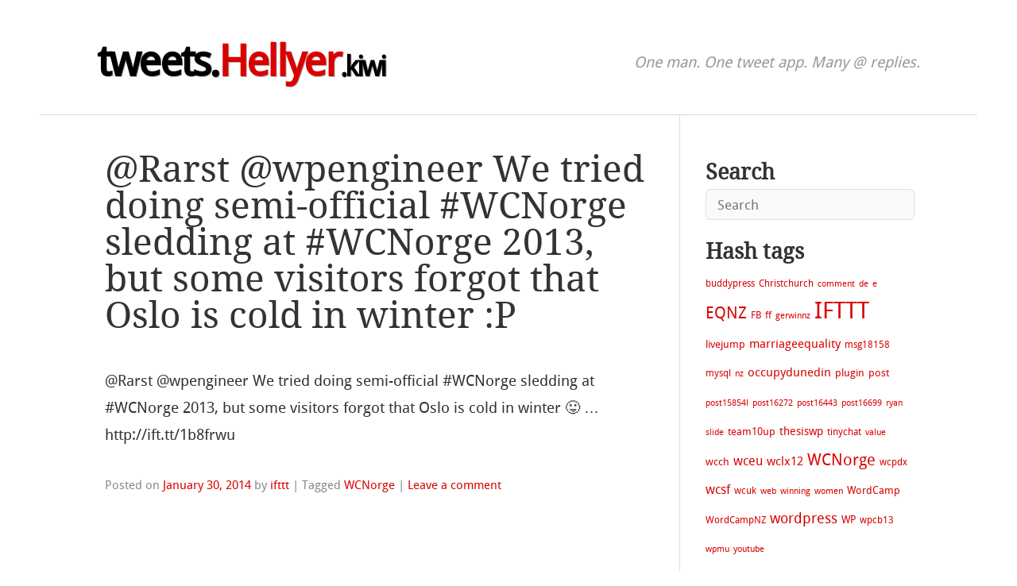

--- FILE ---
content_type: text/html; charset=UTF-8
request_url: https://tweets.hellyer.kiwi/2014/rarst-wpengineer-we-tried-doing-semi-official-wcnorge-sledding-at-wcnorge-2013-but-some-visitors-forgot-that-oslo-is-cold-in-winter-p/
body_size: 7909
content:
<!DOCTYPE html>
<html lang="en-NZ">
<head>
	<!-- Google tag (gtag.js) -->
<script async src="https://www.googletagmanager.com/gtag/js?id=UA-2481610-3"></script>
<script>
  window.dataLayer = window.dataLayer || [];
  function gtag(){dataLayer.push(arguments);}
  gtag('js', new Date());

  gtag('config', 'UA-2481610-3');
</script>

<meta charset="UTF-8" />
<meta name="viewport" content="width=device-width" />
<link rel="profile" href="http://gmpg.org/xfn/11" />
<link rel="pingback" href="https://tweets.hellyer.kiwi/xmlrpc.php" />
<!--[if lt IE 9]><script src="https://tweets.hellyer.kiwi/wp-content/themes/hellish-simplicity/js/html5.js" type="text/javascript"></script><![endif]-->
<meta name='robots' content='index, follow, max-image-preview:large, max-snippet:-1, max-video-preview:-1' />

	<!-- This site is optimized with the Yoast SEO plugin v26.5 - https://yoast.com/wordpress/plugins/seo/ -->
	<title>@Rarst @wpengineer We tried doing semi-official #WCNorge sledding at #WCNorge 2013, but some visitors forgot that Oslo is cold in winter :P - Ryan Hellyer&#039;s tweets</title>
	<link rel="canonical" href="https://tweets.hellyer.kiwi/2014/rarst-wpengineer-we-tried-doing-semi-official-wcnorge-sledding-at-wcnorge-2013-but-some-visitors-forgot-that-oslo-is-cold-in-winter-p/" />
	<meta property="og:locale" content="en_US" />
	<meta property="og:type" content="article" />
	<meta property="og:title" content="@Rarst @wpengineer We tried doing semi-official #WCNorge sledding at #WCNorge 2013, but some visitors forgot that Oslo is cold in winter :P - Ryan Hellyer&#039;s tweets" />
	<meta property="og:description" content="@Rarst @wpengineer We tried doing semi-official #WCNorge sledding at #WCNorge 2013, but some visitors forgot that Oslo is cold in winter 😛 &#8230; http://ift.tt/1b8frwu" />
	<meta property="og:url" content="https://tweets.hellyer.kiwi/2014/rarst-wpengineer-we-tried-doing-semi-official-wcnorge-sledding-at-wcnorge-2013-but-some-visitors-forgot-that-oslo-is-cold-in-winter-p/" />
	<meta property="og:site_name" content="Ryan Hellyer&#039;s tweets" />
	<meta property="article:published_time" content="2014-01-30T11:37:53+00:00" />
	<meta name="author" content="ifttt" />
	<meta name="twitter:label1" content="Written by" />
	<meta name="twitter:data1" content="ifttt" />
	<script type="application/ld+json" class="yoast-schema-graph">{"@context":"https://schema.org","@graph":[{"@type":"WebPage","@id":"https://tweets.hellyer.kiwi/2014/rarst-wpengineer-we-tried-doing-semi-official-wcnorge-sledding-at-wcnorge-2013-but-some-visitors-forgot-that-oslo-is-cold-in-winter-p/","url":"https://tweets.hellyer.kiwi/2014/rarst-wpengineer-we-tried-doing-semi-official-wcnorge-sledding-at-wcnorge-2013-but-some-visitors-forgot-that-oslo-is-cold-in-winter-p/","name":"@Rarst @wpengineer We tried doing semi-official #WCNorge sledding at #WCNorge 2013, but some visitors forgot that Oslo is cold in winter :P - Ryan Hellyer&#039;s tweets","isPartOf":{"@id":"https://tweets.hellyer.kiwi/#website"},"datePublished":"2014-01-30T11:37:53+00:00","author":{"@id":"https://tweets.hellyer.kiwi/#/schema/person/6bbec86d56f52fa7e5a7ad517e039f12"},"breadcrumb":{"@id":"https://tweets.hellyer.kiwi/2014/rarst-wpengineer-we-tried-doing-semi-official-wcnorge-sledding-at-wcnorge-2013-but-some-visitors-forgot-that-oslo-is-cold-in-winter-p/#breadcrumb"},"inLanguage":"en-NZ","potentialAction":[{"@type":"ReadAction","target":["https://tweets.hellyer.kiwi/2014/rarst-wpengineer-we-tried-doing-semi-official-wcnorge-sledding-at-wcnorge-2013-but-some-visitors-forgot-that-oslo-is-cold-in-winter-p/"]}]},{"@type":"BreadcrumbList","@id":"https://tweets.hellyer.kiwi/2014/rarst-wpengineer-we-tried-doing-semi-official-wcnorge-sledding-at-wcnorge-2013-but-some-visitors-forgot-that-oslo-is-cold-in-winter-p/#breadcrumb","itemListElement":[{"@type":"ListItem","position":1,"name":"Home","item":"https://tweets.hellyer.kiwi/"},{"@type":"ListItem","position":2,"name":"@Rarst @wpengineer We tried doing semi-official #WCNorge sledding at #WCNorge 2013, but some visitors forgot that Oslo is cold in winter :P"}]},{"@type":"WebSite","@id":"https://tweets.hellyer.kiwi/#website","url":"https://tweets.hellyer.kiwi/","name":"Ryan Hellyer&#039;s tweets","description":"One man. One tweet app. Many @ replies.","potentialAction":[{"@type":"SearchAction","target":{"@type":"EntryPoint","urlTemplate":"https://tweets.hellyer.kiwi/?s={search_term_string}"},"query-input":{"@type":"PropertyValueSpecification","valueRequired":true,"valueName":"search_term_string"}}],"inLanguage":"en-NZ"},{"@type":"Person","@id":"https://tweets.hellyer.kiwi/#/schema/person/6bbec86d56f52fa7e5a7ad517e039f12","name":"ifttt","image":{"@type":"ImageObject","inLanguage":"en-NZ","@id":"https://tweets.hellyer.kiwi/#/schema/person/image/","url":"https://secure.gravatar.com/avatar/dd6c1093a0d0cd6f9ac041c5c7eadd18db4fbe0ec2695a96a595369a8248ed71?s=96&d=mm&r=g","contentUrl":"https://secure.gravatar.com/avatar/dd6c1093a0d0cd6f9ac041c5c7eadd18db4fbe0ec2695a96a595369a8248ed71?s=96&d=mm&r=g","caption":"ifttt"},"url":"https://tweets.hellyer.kiwi/author/ifttt/"}]}</script>
	<!-- / Yoast SEO plugin. -->


<link rel='dns-prefetch' href='//tweets.hellyer.kiwi' />
<link rel="alternate" type="application/rss+xml" title="Ryan Hellyer&#039;s tweets &raquo; Feed" href="https://tweets.hellyer.kiwi/feed/" />
<link rel="alternate" type="application/rss+xml" title="Ryan Hellyer&#039;s tweets &raquo; Comments Feed" href="https://tweets.hellyer.kiwi/comments/feed/" />
<link rel="alternate" type="application/rss+xml" title="Ryan Hellyer&#039;s tweets &raquo; @Rarst @wpengineer We tried doing semi-official #WCNorge sledding at #WCNorge 2013, but some visitors forgot that Oslo is cold in winter :P Comments Feed" href="https://tweets.hellyer.kiwi/2014/rarst-wpengineer-we-tried-doing-semi-official-wcnorge-sledding-at-wcnorge-2013-but-some-visitors-forgot-that-oslo-is-cold-in-winter-p/feed/" />
<style id='wp-img-auto-sizes-contain-inline-css' type='text/css'>
img:is([sizes=auto i],[sizes^="auto," i]){contain-intrinsic-size:3000px 1500px}
/*# sourceURL=wp-img-auto-sizes-contain-inline-css */
</style>
<link rel='stylesheet' id='style-css' href='https://tweets.hellyer.kiwi/wp-content/themes/hellish-simplicity/css/style.min.css?ver=2.0' type='text/css' media='all' />
<link rel="https://api.w.org/" href="https://tweets.hellyer.kiwi/wp-json/" /><link rel="alternate" title="JSON" type="application/json" href="https://tweets.hellyer.kiwi/wp-json/wp/v2/posts/13238" /><link rel="EditURI" type="application/rsd+xml" title="RSD" href="https://tweets.hellyer.kiwi/xmlrpc.php?rsd" />
<meta name="generator" content="WordPress 6.9" />
<link rel='shortlink' href='https://tweets.hellyer.kiwi/?p=13238' />
<style id='global-styles-inline-css' type='text/css'>
:root{--wp--preset--aspect-ratio--square: 1;--wp--preset--aspect-ratio--4-3: 4/3;--wp--preset--aspect-ratio--3-4: 3/4;--wp--preset--aspect-ratio--3-2: 3/2;--wp--preset--aspect-ratio--2-3: 2/3;--wp--preset--aspect-ratio--16-9: 16/9;--wp--preset--aspect-ratio--9-16: 9/16;--wp--preset--color--black: #000000;--wp--preset--color--cyan-bluish-gray: #abb8c3;--wp--preset--color--white: #ffffff;--wp--preset--color--pale-pink: #f78da7;--wp--preset--color--vivid-red: #cf2e2e;--wp--preset--color--luminous-vivid-orange: #ff6900;--wp--preset--color--luminous-vivid-amber: #fcb900;--wp--preset--color--light-green-cyan: #7bdcb5;--wp--preset--color--vivid-green-cyan: #00d084;--wp--preset--color--pale-cyan-blue: #8ed1fc;--wp--preset--color--vivid-cyan-blue: #0693e3;--wp--preset--color--vivid-purple: #9b51e0;--wp--preset--gradient--vivid-cyan-blue-to-vivid-purple: linear-gradient(135deg,rgb(6,147,227) 0%,rgb(155,81,224) 100%);--wp--preset--gradient--light-green-cyan-to-vivid-green-cyan: linear-gradient(135deg,rgb(122,220,180) 0%,rgb(0,208,130) 100%);--wp--preset--gradient--luminous-vivid-amber-to-luminous-vivid-orange: linear-gradient(135deg,rgb(252,185,0) 0%,rgb(255,105,0) 100%);--wp--preset--gradient--luminous-vivid-orange-to-vivid-red: linear-gradient(135deg,rgb(255,105,0) 0%,rgb(207,46,46) 100%);--wp--preset--gradient--very-light-gray-to-cyan-bluish-gray: linear-gradient(135deg,rgb(238,238,238) 0%,rgb(169,184,195) 100%);--wp--preset--gradient--cool-to-warm-spectrum: linear-gradient(135deg,rgb(74,234,220) 0%,rgb(151,120,209) 20%,rgb(207,42,186) 40%,rgb(238,44,130) 60%,rgb(251,105,98) 80%,rgb(254,248,76) 100%);--wp--preset--gradient--blush-light-purple: linear-gradient(135deg,rgb(255,206,236) 0%,rgb(152,150,240) 100%);--wp--preset--gradient--blush-bordeaux: linear-gradient(135deg,rgb(254,205,165) 0%,rgb(254,45,45) 50%,rgb(107,0,62) 100%);--wp--preset--gradient--luminous-dusk: linear-gradient(135deg,rgb(255,203,112) 0%,rgb(199,81,192) 50%,rgb(65,88,208) 100%);--wp--preset--gradient--pale-ocean: linear-gradient(135deg,rgb(255,245,203) 0%,rgb(182,227,212) 50%,rgb(51,167,181) 100%);--wp--preset--gradient--electric-grass: linear-gradient(135deg,rgb(202,248,128) 0%,rgb(113,206,126) 100%);--wp--preset--gradient--midnight: linear-gradient(135deg,rgb(2,3,129) 0%,rgb(40,116,252) 100%);--wp--preset--font-size--small: 13px;--wp--preset--font-size--medium: 20px;--wp--preset--font-size--large: 36px;--wp--preset--font-size--x-large: 42px;--wp--preset--spacing--20: 0.44rem;--wp--preset--spacing--30: 0.67rem;--wp--preset--spacing--40: 1rem;--wp--preset--spacing--50: 1.5rem;--wp--preset--spacing--60: 2.25rem;--wp--preset--spacing--70: 3.38rem;--wp--preset--spacing--80: 5.06rem;--wp--preset--shadow--natural: 6px 6px 9px rgba(0, 0, 0, 0.2);--wp--preset--shadow--deep: 12px 12px 50px rgba(0, 0, 0, 0.4);--wp--preset--shadow--sharp: 6px 6px 0px rgba(0, 0, 0, 0.2);--wp--preset--shadow--outlined: 6px 6px 0px -3px rgb(255, 255, 255), 6px 6px rgb(0, 0, 0);--wp--preset--shadow--crisp: 6px 6px 0px rgb(0, 0, 0);}:where(.is-layout-flex){gap: 0.5em;}:where(.is-layout-grid){gap: 0.5em;}body .is-layout-flex{display: flex;}.is-layout-flex{flex-wrap: wrap;align-items: center;}.is-layout-flex > :is(*, div){margin: 0;}body .is-layout-grid{display: grid;}.is-layout-grid > :is(*, div){margin: 0;}:where(.wp-block-columns.is-layout-flex){gap: 2em;}:where(.wp-block-columns.is-layout-grid){gap: 2em;}:where(.wp-block-post-template.is-layout-flex){gap: 1.25em;}:where(.wp-block-post-template.is-layout-grid){gap: 1.25em;}.has-black-color{color: var(--wp--preset--color--black) !important;}.has-cyan-bluish-gray-color{color: var(--wp--preset--color--cyan-bluish-gray) !important;}.has-white-color{color: var(--wp--preset--color--white) !important;}.has-pale-pink-color{color: var(--wp--preset--color--pale-pink) !important;}.has-vivid-red-color{color: var(--wp--preset--color--vivid-red) !important;}.has-luminous-vivid-orange-color{color: var(--wp--preset--color--luminous-vivid-orange) !important;}.has-luminous-vivid-amber-color{color: var(--wp--preset--color--luminous-vivid-amber) !important;}.has-light-green-cyan-color{color: var(--wp--preset--color--light-green-cyan) !important;}.has-vivid-green-cyan-color{color: var(--wp--preset--color--vivid-green-cyan) !important;}.has-pale-cyan-blue-color{color: var(--wp--preset--color--pale-cyan-blue) !important;}.has-vivid-cyan-blue-color{color: var(--wp--preset--color--vivid-cyan-blue) !important;}.has-vivid-purple-color{color: var(--wp--preset--color--vivid-purple) !important;}.has-black-background-color{background-color: var(--wp--preset--color--black) !important;}.has-cyan-bluish-gray-background-color{background-color: var(--wp--preset--color--cyan-bluish-gray) !important;}.has-white-background-color{background-color: var(--wp--preset--color--white) !important;}.has-pale-pink-background-color{background-color: var(--wp--preset--color--pale-pink) !important;}.has-vivid-red-background-color{background-color: var(--wp--preset--color--vivid-red) !important;}.has-luminous-vivid-orange-background-color{background-color: var(--wp--preset--color--luminous-vivid-orange) !important;}.has-luminous-vivid-amber-background-color{background-color: var(--wp--preset--color--luminous-vivid-amber) !important;}.has-light-green-cyan-background-color{background-color: var(--wp--preset--color--light-green-cyan) !important;}.has-vivid-green-cyan-background-color{background-color: var(--wp--preset--color--vivid-green-cyan) !important;}.has-pale-cyan-blue-background-color{background-color: var(--wp--preset--color--pale-cyan-blue) !important;}.has-vivid-cyan-blue-background-color{background-color: var(--wp--preset--color--vivid-cyan-blue) !important;}.has-vivid-purple-background-color{background-color: var(--wp--preset--color--vivid-purple) !important;}.has-black-border-color{border-color: var(--wp--preset--color--black) !important;}.has-cyan-bluish-gray-border-color{border-color: var(--wp--preset--color--cyan-bluish-gray) !important;}.has-white-border-color{border-color: var(--wp--preset--color--white) !important;}.has-pale-pink-border-color{border-color: var(--wp--preset--color--pale-pink) !important;}.has-vivid-red-border-color{border-color: var(--wp--preset--color--vivid-red) !important;}.has-luminous-vivid-orange-border-color{border-color: var(--wp--preset--color--luminous-vivid-orange) !important;}.has-luminous-vivid-amber-border-color{border-color: var(--wp--preset--color--luminous-vivid-amber) !important;}.has-light-green-cyan-border-color{border-color: var(--wp--preset--color--light-green-cyan) !important;}.has-vivid-green-cyan-border-color{border-color: var(--wp--preset--color--vivid-green-cyan) !important;}.has-pale-cyan-blue-border-color{border-color: var(--wp--preset--color--pale-cyan-blue) !important;}.has-vivid-cyan-blue-border-color{border-color: var(--wp--preset--color--vivid-cyan-blue) !important;}.has-vivid-purple-border-color{border-color: var(--wp--preset--color--vivid-purple) !important;}.has-vivid-cyan-blue-to-vivid-purple-gradient-background{background: var(--wp--preset--gradient--vivid-cyan-blue-to-vivid-purple) !important;}.has-light-green-cyan-to-vivid-green-cyan-gradient-background{background: var(--wp--preset--gradient--light-green-cyan-to-vivid-green-cyan) !important;}.has-luminous-vivid-amber-to-luminous-vivid-orange-gradient-background{background: var(--wp--preset--gradient--luminous-vivid-amber-to-luminous-vivid-orange) !important;}.has-luminous-vivid-orange-to-vivid-red-gradient-background{background: var(--wp--preset--gradient--luminous-vivid-orange-to-vivid-red) !important;}.has-very-light-gray-to-cyan-bluish-gray-gradient-background{background: var(--wp--preset--gradient--very-light-gray-to-cyan-bluish-gray) !important;}.has-cool-to-warm-spectrum-gradient-background{background: var(--wp--preset--gradient--cool-to-warm-spectrum) !important;}.has-blush-light-purple-gradient-background{background: var(--wp--preset--gradient--blush-light-purple) !important;}.has-blush-bordeaux-gradient-background{background: var(--wp--preset--gradient--blush-bordeaux) !important;}.has-luminous-dusk-gradient-background{background: var(--wp--preset--gradient--luminous-dusk) !important;}.has-pale-ocean-gradient-background{background: var(--wp--preset--gradient--pale-ocean) !important;}.has-electric-grass-gradient-background{background: var(--wp--preset--gradient--electric-grass) !important;}.has-midnight-gradient-background{background: var(--wp--preset--gradient--midnight) !important;}.has-small-font-size{font-size: var(--wp--preset--font-size--small) !important;}.has-medium-font-size{font-size: var(--wp--preset--font-size--medium) !important;}.has-large-font-size{font-size: var(--wp--preset--font-size--large) !important;}.has-x-large-font-size{font-size: var(--wp--preset--font-size--x-large) !important;}
/*# sourceURL=global-styles-inline-css */
</style>
</head>
<body class="wp-singular post-template-default single single-post postid-13238 single-format-standard wp-theme-hellish-simplicity">

<a class="skip-link screen-reader-text" href="#main">Skip to content</a>

<header id="site-header" role="banner">
	<div class="site-branding">
		<a id="page-title" href="https://tweets.hellyer.kiwi/" title="Ryan Hellyer&#039;s tweets" rel="home">tweets.<span>Hellyer</span><small>.kiwi</small></a>		<h2>One man. One tweet app. Many @ replies.</h2>
	</div><!-- .site-branding -->
</header><!-- #site-header -->

<main id="main">

<div id="content-area">
	<div id="site-content" role="main">
		<article id="post-13238" class="post-13238 post type-post status-publish format-standard hentry category-uncategorized tag-wcnorge last-post">

			<header class="entry-header">
				<h1 class="entry-title">@Rarst @wpengineer We tried doing semi-official #WCNorge sledding at #WCNorge 2013, but some visitors forgot that Oslo is cold in winter :P</h1><!-- .entry-title -->
			</header><!-- .entry-header -->

			<div class="entry-content"><p>@Rarst @wpengineer We tried doing semi-official #WCNorge sledding at #WCNorge 2013, but some visitors forgot that Oslo is cold in winter 😛 &#8230; http://ift.tt/1b8frwu</p>
			</div><!-- .entry-content -->			<footer class="entry-meta">
				Posted on <a href="https://tweets.hellyer.kiwi/2014/rarst-wpengineer-we-tried-doing-semi-official-wcnorge-sledding-at-wcnorge-2013-but-some-visitors-forgot-that-oslo-is-cold-in-winter-p/" title="11:37 am" rel="bookmark"><time class="entry-date updated" datetime="2014-01-30T11:37:53+00:00">January 30, 2014</time></a><span class="byline"> by <span class="author vcard"><a class="url fn n" href="https://tweets.hellyer.kiwi/author/ifttt/" title="View all posts by ifttt" rel="author">ifttt</a></span></span>				<span class="sep"> | </span>
				<span class="tags-links">
					Tagged <a href="https://tweets.hellyer.kiwi/tag/wcnorge/" rel="tag">WCNorge</a>				</span>				<span class="sep"> | </span>
				<span class="comments-link"><a href="https://tweets.hellyer.kiwi/2014/rarst-wpengineer-we-tried-doing-semi-official-wcnorge-sledding-at-wcnorge-2013-but-some-visitors-forgot-that-oslo-is-cold-in-winter-p/#respond">Leave a comment</a></span>			</footer><!-- .entry-meta -->
		</article><!-- #post-13238 -->
<div id="comments" class="comments-area">

	<div id="respond" class="comment-respond">
		<h3 id="reply-title" class="comment-reply-title">Leave a Reply <small><a rel="nofollow" id="cancel-comment-reply-link" href="/2014/rarst-wpengineer-we-tried-doing-semi-official-wcnorge-sledding-at-wcnorge-2013-but-some-visitors-forgot-that-oslo-is-cold-in-winter-p/#respond" style="display:none;">Cancel reply</a></small></h3><p class="must-log-in">You must be <a href="https://tweets.hellyer.kiwi/wp-login.php?redirect_to=https%3A%2F%2Ftweets.hellyer.kiwi%2F2014%2Frarst-wpengineer-we-tried-doing-semi-official-wcnorge-sledding-at-wcnorge-2013-but-some-visitors-forgot-that-oslo-is-cold-in-winter-p%2F">logged in</a> to post a comment.</p>	</div><!-- #respond -->
	
</div><!-- #comments .comments-area -->

	</div><!-- #site-content --><div id="sidebar" role="complementary"><aside id="search-2" class="widget_search"><h2 class="widget-title">Search</h2><form method="get" class="search-form" action="https://tweets.hellyer.kiwi/">
	<label for="s" class="screen-reader-text">Search</label>
	<input type="text" id="s" class="field" name="s" placeholder="Search" />
	<input type="submit" class="submit" name="submit" value="Search" />
</form>
</aside><aside id="tag_cloud-2" class="widget_tag_cloud"><h2 class="widget-title">Hash tags</h2><div class="tagcloud"><a href="https://tweets.hellyer.kiwi/tag/buddypress/" class="tag-cloud-link tag-link-68 tag-link-position-1" style="font-size: 8.8780487804878pt;" aria-label="buddypress (2 items)">buddypress</a>
<a href="https://tweets.hellyer.kiwi/tag/christchurch/" class="tag-cloud-link tag-link-40 tag-link-position-2" style="font-size: 8.8780487804878pt;" aria-label="Christchurch (2 items)">Christchurch</a>
<a href="https://tweets.hellyer.kiwi/tag/comment/" class="tag-cloud-link tag-link-91 tag-link-position-3" style="font-size: 8pt;" aria-label="comment (1 item)">comment</a>
<a href="https://tweets.hellyer.kiwi/tag/de/" class="tag-cloud-link tag-link-65 tag-link-position-4" style="font-size: 8pt;" aria-label="de (1 item)">de</a>
<a href="https://tweets.hellyer.kiwi/tag/e/" class="tag-cloud-link tag-link-66 tag-link-position-5" style="font-size: 8pt;" aria-label="e (1 item)">e</a>
<a href="https://tweets.hellyer.kiwi/tag/eqnz/" class="tag-cloud-link tag-link-39 tag-link-position-6" style="font-size: 14.926829268293pt;" aria-label="EQNZ (51 items)">EQNZ</a>
<a href="https://tweets.hellyer.kiwi/tag/fb/" class="tag-cloud-link tag-link-60 tag-link-position-7" style="font-size: 8.8780487804878pt;" aria-label="FB (2 items)">FB</a>
<a href="https://tweets.hellyer.kiwi/tag/ff/" class="tag-cloud-link tag-link-61 tag-link-position-8" style="font-size: 8.8780487804878pt;" aria-label="ff (2 items)">ff</a>
<a href="https://tweets.hellyer.kiwi/tag/gerwinnz/" class="tag-cloud-link tag-link-105 tag-link-position-9" style="font-size: 8pt;" aria-label="gerwinnz (1 item)">gerwinnz</a>
<a href="https://tweets.hellyer.kiwi/tag/ifttt/" class="tag-cloud-link tag-link-116 tag-link-position-10" style="font-size: 22pt;" aria-label="IFTTT (1,468 items)">IFTTT</a>
<a href="https://tweets.hellyer.kiwi/tag/livejump/" class="tag-cloud-link tag-link-24 tag-link-position-11" style="font-size: 9.4634146341463pt;" aria-label="livejump (3 items)">livejump</a>
<a href="https://tweets.hellyer.kiwi/tag/marriageequality/" class="tag-cloud-link tag-link-5 tag-link-position-12" style="font-size: 11.170731707317pt;" aria-label="marriageequality (8 items)">marriageequality</a>
<a href="https://tweets.hellyer.kiwi/tag/msg18158/" class="tag-cloud-link tag-link-98 tag-link-position-13" style="font-size: 8.8780487804878pt;" aria-label="msg18158 (2 items)">msg18158</a>
<a href="https://tweets.hellyer.kiwi/tag/mysql/" class="tag-cloud-link tag-link-10 tag-link-position-14" style="font-size: 8.8780487804878pt;" aria-label="mysql (2 items)">mysql</a>
<a href="https://tweets.hellyer.kiwi/tag/nz/" class="tag-cloud-link tag-link-70 tag-link-position-15" style="font-size: 8pt;" aria-label="nz (1 item)">nz</a>
<a href="https://tweets.hellyer.kiwi/tag/occupydunedin/" class="tag-cloud-link tag-link-42 tag-link-position-16" style="font-size: 10.926829268293pt;" aria-label="occupydunedin (7 items)">occupydunedin</a>
<a href="https://tweets.hellyer.kiwi/tag/plugin/" class="tag-cloud-link tag-link-36 tag-link-position-17" style="font-size: 9.4634146341463pt;" aria-label="plugin (3 items)">plugin</a>
<a href="https://tweets.hellyer.kiwi/tag/post/" class="tag-cloud-link tag-link-90 tag-link-position-18" style="font-size: 9.4634146341463pt;" aria-label="post (3 items)">post</a>
<a href="https://tweets.hellyer.kiwi/tag/post15854l/" class="tag-cloud-link tag-link-104 tag-link-position-19" style="font-size: 8pt;" aria-label="post15854l (1 item)">post15854l</a>
<a href="https://tweets.hellyer.kiwi/tag/post16272/" class="tag-cloud-link tag-link-103 tag-link-position-20" style="font-size: 8pt;" aria-label="post16272 (1 item)">post16272</a>
<a href="https://tweets.hellyer.kiwi/tag/post16443/" class="tag-cloud-link tag-link-102 tag-link-position-21" style="font-size: 8pt;" aria-label="post16443 (1 item)">post16443</a>
<a href="https://tweets.hellyer.kiwi/tag/post16699/" class="tag-cloud-link tag-link-101 tag-link-position-22" style="font-size: 8pt;" aria-label="post16699 (1 item)">post16699</a>
<a href="https://tweets.hellyer.kiwi/tag/ryan/" class="tag-cloud-link tag-link-88 tag-link-position-23" style="font-size: 8pt;" aria-label="ryan (1 item)">ryan</a>
<a href="https://tweets.hellyer.kiwi/tag/slide/" class="tag-cloud-link tag-link-93 tag-link-position-24" style="font-size: 8pt;" aria-label="slide (1 item)">slide</a>
<a href="https://tweets.hellyer.kiwi/tag/team10up/" class="tag-cloud-link tag-link-76 tag-link-position-25" style="font-size: 9.9512195121951pt;" aria-label="team10up (4 items)">team10up</a>
<a href="https://tweets.hellyer.kiwi/tag/thesiswp/" class="tag-cloud-link tag-link-62 tag-link-position-26" style="font-size: 10.682926829268pt;" aria-label="thesiswp (6 items)">thesiswp</a>
<a href="https://tweets.hellyer.kiwi/tag/tinychat/" class="tag-cloud-link tag-link-69 tag-link-position-27" style="font-size: 8.8780487804878pt;" aria-label="tinychat (2 items)">tinychat</a>
<a href="https://tweets.hellyer.kiwi/tag/value/" class="tag-cloud-link tag-link-77 tag-link-position-28" style="font-size: 8pt;" aria-label="value (1 item)">value</a>
<a href="https://tweets.hellyer.kiwi/tag/wcch/" class="tag-cloud-link tag-link-75 tag-link-position-29" style="font-size: 9.9512195121951pt;" aria-label="wcch (4 items)">wcch</a>
<a href="https://tweets.hellyer.kiwi/tag/wceu/" class="tag-cloud-link tag-link-3 tag-link-position-30" style="font-size: 12.292682926829pt;" aria-label="wceu (14 items)">wceu</a>
<a href="https://tweets.hellyer.kiwi/tag/wclx12/" class="tag-cloud-link tag-link-20 tag-link-position-31" style="font-size: 10.926829268293pt;" aria-label="wclx12 (7 items)">wclx12</a>
<a href="https://tweets.hellyer.kiwi/tag/wcnorge/" class="tag-cloud-link tag-link-7 tag-link-position-32" style="font-size: 15.317073170732pt;" aria-label="WCNorge (62 items)">WCNorge</a>
<a href="https://tweets.hellyer.kiwi/tag/wcpdx/" class="tag-cloud-link tag-link-28 tag-link-position-33" style="font-size: 8.8780487804878pt;" aria-label="wcpdx (2 items)">wcpdx</a>
<a href="https://tweets.hellyer.kiwi/tag/wcsf/" class="tag-cloud-link tag-link-32 tag-link-position-34" style="font-size: 11.80487804878pt;" aria-label="wcsf (11 items)">wcsf</a>
<a href="https://tweets.hellyer.kiwi/tag/wcuk/" class="tag-cloud-link tag-link-33 tag-link-position-35" style="font-size: 8.8780487804878pt;" aria-label="wcuk (2 items)">wcuk</a>
<a href="https://tweets.hellyer.kiwi/tag/web/" class="tag-cloud-link tag-link-64 tag-link-position-36" style="font-size: 8pt;" aria-label="web (1 item)">web</a>
<a href="https://tweets.hellyer.kiwi/tag/winning/" class="tag-cloud-link tag-link-78 tag-link-position-37" style="font-size: 8pt;" aria-label="winning (1 item)">winning</a>
<a href="https://tweets.hellyer.kiwi/tag/women/" class="tag-cloud-link tag-link-71 tag-link-position-38" style="font-size: 8pt;" aria-label="women (1 item)">women</a>
<a href="https://tweets.hellyer.kiwi/tag/wordcamp/" class="tag-cloud-link tag-link-12 tag-link-position-39" style="font-size: 9.4634146341463pt;" aria-label="WordCamp (3 items)">WordCamp</a>
<a href="https://tweets.hellyer.kiwi/tag/wordcampnz/" class="tag-cloud-link tag-link-55 tag-link-position-40" style="font-size: 8.8780487804878pt;" aria-label="WordCampNZ (2 items)">WordCampNZ</a>
<a href="https://tweets.hellyer.kiwi/tag/wordpress/" class="tag-cloud-link tag-link-8 tag-link-position-41" style="font-size: 13.512195121951pt;" aria-label="wordpress (26 items)">wordpress</a>
<a href="https://tweets.hellyer.kiwi/tag/wp/" class="tag-cloud-link tag-link-11 tag-link-position-42" style="font-size: 9.9512195121951pt;" aria-label="WP (4 items)">WP</a>
<a href="https://tweets.hellyer.kiwi/tag/wpcb13/" class="tag-cloud-link tag-link-80 tag-link-position-43" style="font-size: 8.8780487804878pt;" aria-label="wpcb13 (2 items)">wpcb13</a>
<a href="https://tweets.hellyer.kiwi/tag/wpmu/" class="tag-cloud-link tag-link-67 tag-link-position-44" style="font-size: 8pt;" aria-label="wpmu (1 item)">wpmu</a>
<a href="https://tweets.hellyer.kiwi/tag/youtube/" class="tag-cloud-link tag-link-74 tag-link-position-45" style="font-size: 8pt;" aria-label="youtube (1 item)">youtube</a></div>
</aside><aside id="archives-3" class="widget_archive"><h2 class="widget-title">Archives</h2>
			<ul>
					<li><a href='https://tweets.hellyer.kiwi/2025/07/'>July 2025</a>&nbsp;(5)</li>
	<li><a href='https://tweets.hellyer.kiwi/2020/01/'>January 2020</a>&nbsp;(1)</li>
	<li><a href='https://tweets.hellyer.kiwi/2019/06/'>June 2019</a>&nbsp;(1)</li>
	<li><a href='https://tweets.hellyer.kiwi/2019/04/'>April 2019</a>&nbsp;(5)</li>
	<li><a href='https://tweets.hellyer.kiwi/2018/11/'>November 2018</a>&nbsp;(1)</li>
	<li><a href='https://tweets.hellyer.kiwi/2018/10/'>October 2018</a>&nbsp;(6)</li>
	<li><a href='https://tweets.hellyer.kiwi/2017/04/'>April 2017</a>&nbsp;(1)</li>
	<li><a href='https://tweets.hellyer.kiwi/2017/03/'>March 2017</a>&nbsp;(6)</li>
	<li><a href='https://tweets.hellyer.kiwi/2016/12/'>December 2016</a>&nbsp;(6)</li>
	<li><a href='https://tweets.hellyer.kiwi/2016/11/'>November 2016</a>&nbsp;(60)</li>
	<li><a href='https://tweets.hellyer.kiwi/2016/10/'>October 2016</a>&nbsp;(71)</li>
	<li><a href='https://tweets.hellyer.kiwi/2016/09/'>September 2016</a>&nbsp;(95)</li>
	<li><a href='https://tweets.hellyer.kiwi/2016/08/'>August 2016</a>&nbsp;(142)</li>
	<li><a href='https://tweets.hellyer.kiwi/2016/07/'>July 2016</a>&nbsp;(209)</li>
	<li><a href='https://tweets.hellyer.kiwi/2016/06/'>June 2016</a>&nbsp;(107)</li>
	<li><a href='https://tweets.hellyer.kiwi/2016/05/'>May 2016</a>&nbsp;(21)</li>
	<li><a href='https://tweets.hellyer.kiwi/2016/04/'>April 2016</a>&nbsp;(74)</li>
	<li><a href='https://tweets.hellyer.kiwi/2016/03/'>March 2016</a>&nbsp;(62)</li>
	<li><a href='https://tweets.hellyer.kiwi/2016/02/'>February 2016</a>&nbsp;(51)</li>
	<li><a href='https://tweets.hellyer.kiwi/2016/01/'>January 2016</a>&nbsp;(70)</li>
	<li><a href='https://tweets.hellyer.kiwi/2015/12/'>December 2015</a>&nbsp;(51)</li>
	<li><a href='https://tweets.hellyer.kiwi/2015/11/'>November 2015</a>&nbsp;(31)</li>
	<li><a href='https://tweets.hellyer.kiwi/2015/10/'>October 2015</a>&nbsp;(54)</li>
	<li><a href='https://tweets.hellyer.kiwi/2015/09/'>September 2015</a>&nbsp;(100)</li>
	<li><a href='https://tweets.hellyer.kiwi/2015/08/'>August 2015</a>&nbsp;(141)</li>
	<li><a href='https://tweets.hellyer.kiwi/2015/07/'>July 2015</a>&nbsp;(34)</li>
	<li><a href='https://tweets.hellyer.kiwi/2015/06/'>June 2015</a>&nbsp;(57)</li>
	<li><a href='https://tweets.hellyer.kiwi/2015/05/'>May 2015</a>&nbsp;(117)</li>
	<li><a href='https://tweets.hellyer.kiwi/2015/04/'>April 2015</a>&nbsp;(247)</li>
	<li><a href='https://tweets.hellyer.kiwi/2015/03/'>March 2015</a>&nbsp;(212)</li>
	<li><a href='https://tweets.hellyer.kiwi/2015/02/'>February 2015</a>&nbsp;(141)</li>
	<li><a href='https://tweets.hellyer.kiwi/2015/01/'>January 2015</a>&nbsp;(315)</li>
	<li><a href='https://tweets.hellyer.kiwi/2014/12/'>December 2014</a>&nbsp;(480)</li>
	<li><a href='https://tweets.hellyer.kiwi/2014/11/'>November 2014</a>&nbsp;(347)</li>
	<li><a href='https://tweets.hellyer.kiwi/2014/10/'>October 2014</a>&nbsp;(396)</li>
	<li><a href='https://tweets.hellyer.kiwi/2014/09/'>September 2014</a>&nbsp;(228)</li>
	<li><a href='https://tweets.hellyer.kiwi/2014/08/'>August 2014</a>&nbsp;(156)</li>
	<li><a href='https://tweets.hellyer.kiwi/2014/07/'>July 2014</a>&nbsp;(167)</li>
	<li><a href='https://tweets.hellyer.kiwi/2014/06/'>June 2014</a>&nbsp;(197)</li>
	<li><a href='https://tweets.hellyer.kiwi/2014/05/'>May 2014</a>&nbsp;(261)</li>
	<li><a href='https://tweets.hellyer.kiwi/2014/04/'>April 2014</a>&nbsp;(196)</li>
	<li><a href='https://tweets.hellyer.kiwi/2014/03/'>March 2014</a>&nbsp;(169)</li>
	<li><a href='https://tweets.hellyer.kiwi/2014/02/'>February 2014</a>&nbsp;(157)</li>
	<li><a href='https://tweets.hellyer.kiwi/2014/01/'>January 2014</a>&nbsp;(126)</li>
	<li><a href='https://tweets.hellyer.kiwi/2013/12/'>December 2013</a>&nbsp;(191)</li>
	<li><a href='https://tweets.hellyer.kiwi/2013/11/'>November 2013</a>&nbsp;(123)</li>
	<li><a href='https://tweets.hellyer.kiwi/2013/10/'>October 2013</a>&nbsp;(222)</li>
	<li><a href='https://tweets.hellyer.kiwi/2013/09/'>September 2013</a>&nbsp;(112)</li>
	<li><a href='https://tweets.hellyer.kiwi/2013/05/'>May 2013</a>&nbsp;(104)</li>
	<li><a href='https://tweets.hellyer.kiwi/2013/04/'>April 2013</a>&nbsp;(491)</li>
	<li><a href='https://tweets.hellyer.kiwi/2013/03/'>March 2013</a>&nbsp;(336)</li>
	<li><a href='https://tweets.hellyer.kiwi/2013/02/'>February 2013</a>&nbsp;(199)</li>
	<li><a href='https://tweets.hellyer.kiwi/2013/01/'>January 2013</a>&nbsp;(311)</li>
	<li><a href='https://tweets.hellyer.kiwi/2012/12/'>December 2012</a>&nbsp;(104)</li>
	<li><a href='https://tweets.hellyer.kiwi/2012/11/'>November 2012</a>&nbsp;(181)</li>
	<li><a href='https://tweets.hellyer.kiwi/2012/10/'>October 2012</a>&nbsp;(325)</li>
	<li><a href='https://tweets.hellyer.kiwi/2012/09/'>September 2012</a>&nbsp;(338)</li>
	<li><a href='https://tweets.hellyer.kiwi/2012/08/'>August 2012</a>&nbsp;(407)</li>
	<li><a href='https://tweets.hellyer.kiwi/2012/07/'>July 2012</a>&nbsp;(277)</li>
	<li><a href='https://tweets.hellyer.kiwi/2012/06/'>June 2012</a>&nbsp;(214)</li>
	<li><a href='https://tweets.hellyer.kiwi/2012/05/'>May 2012</a>&nbsp;(69)</li>
	<li><a href='https://tweets.hellyer.kiwi/2012/04/'>April 2012</a>&nbsp;(115)</li>
	<li><a href='https://tweets.hellyer.kiwi/2012/03/'>March 2012</a>&nbsp;(65)</li>
	<li><a href='https://tweets.hellyer.kiwi/2012/02/'>February 2012</a>&nbsp;(13)</li>
	<li><a href='https://tweets.hellyer.kiwi/2012/01/'>January 2012</a>&nbsp;(15)</li>
	<li><a href='https://tweets.hellyer.kiwi/2011/12/'>December 2011</a>&nbsp;(54)</li>
	<li><a href='https://tweets.hellyer.kiwi/2011/11/'>November 2011</a>&nbsp;(301)</li>
	<li><a href='https://tweets.hellyer.kiwi/2011/10/'>October 2011</a>&nbsp;(108)</li>
	<li><a href='https://tweets.hellyer.kiwi/2011/09/'>September 2011</a>&nbsp;(48)</li>
	<li><a href='https://tweets.hellyer.kiwi/2011/08/'>August 2011</a>&nbsp;(58)</li>
	<li><a href='https://tweets.hellyer.kiwi/2011/07/'>July 2011</a>&nbsp;(27)</li>
	<li><a href='https://tweets.hellyer.kiwi/2011/06/'>June 2011</a>&nbsp;(129)</li>
	<li><a href='https://tweets.hellyer.kiwi/2011/05/'>May 2011</a>&nbsp;(185)</li>
	<li><a href='https://tweets.hellyer.kiwi/2011/04/'>April 2011</a>&nbsp;(18)</li>
	<li><a href='https://tweets.hellyer.kiwi/2011/03/'>March 2011</a>&nbsp;(29)</li>
	<li><a href='https://tweets.hellyer.kiwi/2011/02/'>February 2011</a>&nbsp;(74)</li>
	<li><a href='https://tweets.hellyer.kiwi/2011/01/'>January 2011</a>&nbsp;(41)</li>
	<li><a href='https://tweets.hellyer.kiwi/2010/12/'>December 2010</a>&nbsp;(47)</li>
	<li><a href='https://tweets.hellyer.kiwi/2010/11/'>November 2010</a>&nbsp;(40)</li>
	<li><a href='https://tweets.hellyer.kiwi/2010/10/'>October 2010</a>&nbsp;(20)</li>
	<li><a href='https://tweets.hellyer.kiwi/2010/09/'>September 2010</a>&nbsp;(36)</li>
	<li><a href='https://tweets.hellyer.kiwi/2010/08/'>August 2010</a>&nbsp;(53)</li>
	<li><a href='https://tweets.hellyer.kiwi/2010/07/'>July 2010</a>&nbsp;(27)</li>
	<li><a href='https://tweets.hellyer.kiwi/2010/06/'>June 2010</a>&nbsp;(57)</li>
	<li><a href='https://tweets.hellyer.kiwi/2010/05/'>May 2010</a>&nbsp;(17)</li>
	<li><a href='https://tweets.hellyer.kiwi/2010/04/'>April 2010</a>&nbsp;(22)</li>
	<li><a href='https://tweets.hellyer.kiwi/2010/03/'>March 2010</a>&nbsp;(19)</li>
	<li><a href='https://tweets.hellyer.kiwi/2010/02/'>February 2010</a>&nbsp;(14)</li>
	<li><a href='https://tweets.hellyer.kiwi/2010/01/'>January 2010</a>&nbsp;(124)</li>
	<li><a href='https://tweets.hellyer.kiwi/2009/12/'>December 2009</a>&nbsp;(51)</li>
	<li><a href='https://tweets.hellyer.kiwi/2009/11/'>November 2009</a>&nbsp;(71)</li>
	<li><a href='https://tweets.hellyer.kiwi/2009/10/'>October 2009</a>&nbsp;(83)</li>
	<li><a href='https://tweets.hellyer.kiwi/2009/09/'>September 2009</a>&nbsp;(97)</li>
	<li><a href='https://tweets.hellyer.kiwi/2009/08/'>August 2009</a>&nbsp;(26)</li>
	<li><a href='https://tweets.hellyer.kiwi/2009/07/'>July 2009</a>&nbsp;(17)</li>
	<li><a href='https://tweets.hellyer.kiwi/2009/06/'>June 2009</a>&nbsp;(1)</li>
	<li><a href='https://tweets.hellyer.kiwi/2009/04/'>April 2009</a>&nbsp;(1)</li>
	<li><a href='https://tweets.hellyer.kiwi/2009/02/'>February 2009</a>&nbsp;(52)</li>
	<li><a href='https://tweets.hellyer.kiwi/2009/01/'>January 2009</a>&nbsp;(87)</li>
	<li><a href='https://tweets.hellyer.kiwi/2008/12/'>December 2008</a>&nbsp;(42)</li>
	<li><a href='https://tweets.hellyer.kiwi/2008/11/'>November 2008</a>&nbsp;(10)</li>
	<li><a href='https://tweets.hellyer.kiwi/2008/10/'>October 2008</a>&nbsp;(5)</li>
	<li><a href='https://tweets.hellyer.kiwi/2008/09/'>September 2008</a>&nbsp;(10)</li>
	<li><a href='https://tweets.hellyer.kiwi/2008/08/'>August 2008</a>&nbsp;(6)</li>
	<li><a href='https://tweets.hellyer.kiwi/2008/07/'>July 2008</a>&nbsp;(7)</li>
	<li><a href='https://tweets.hellyer.kiwi/2008/06/'>June 2008</a>&nbsp;(53)</li>
	<li><a href='https://tweets.hellyer.kiwi/2008/05/'>May 2008</a>&nbsp;(56)</li>
	<li><a href='https://tweets.hellyer.kiwi/2008/04/'>April 2008</a>&nbsp;(1)</li>
			</ul>

			</aside><aside id="text-4" class="widget_text"><h2 class="widget-title">Tweet archive?</h2>			<div class="textwidget"><p>
	Wondering why I store my tweets here? It's mostly so that I have a permanent archive and aren't relying on Twitter.com to store them all for me. But it's also handy to have them in an easily searchable and taggable format.
</p>

<p><a href="https://ryan.hellyer.kiwi/privacy-policy/">Privacy policy</a></p></div>
		</aside>
</div><!-- #sidebar -->
</div><!-- #content-area -->


</main><!-- #main -->

<footer id="site-footer" role="contentinfo">
	<div class="site-info">
		<!-- Strattic AJAX area before | footer AJAX area -->Copyright &copy; Ryan Hellyer&#039;s tweets 2026. <!-- Strattic AJAX area after | footer AJAX area -->
		WordPress theme by <a href="https://geek.hellyer.kiwi/" title="Ryan Hellyer">Ryan Hellyer</a>.	</div><!-- .site-info -->
</footer><!-- #site-footer -->

<script type="speculationrules">
{"prefetch":[{"source":"document","where":{"and":[{"href_matches":"/*"},{"not":{"href_matches":["/wp-*.php","/wp-admin/*","/files/*","/wp-content/*","/wp-content/plugins/*","/wp-content/themes/hellish-simplicity/*","/*\\?(.+)"]}},{"not":{"selector_matches":"a[rel~=\"nofollow\"]"}},{"not":{"selector_matches":".no-prefetch, .no-prefetch a"}}]},"eagerness":"conservative"}]}
</script>
<script type="text/javascript" src="https://tweets.hellyer.kiwi/wp-includes/js/comment-reply.min.js?ver=6.9" id="comment-reply-js" async="async" data-wp-strategy="async" fetchpriority="low"></script>

<!-- Blog 17 was created in 0.089 seconds via 34 queries -->

</body>
</html>


--- FILE ---
content_type: text/css
request_url: https://tweets.hellyer.kiwi/wp-content/themes/hellish-simplicity/css/style.min.css?ver=2.0
body_size: 2633
content:
@font-face{font-family:'Droid Sans';src:url(../fonts/droidsans-webfont.eot);src:url(../fonts/droidsans-webfont.eot?#iefix) format("embedded-opentype"),url(../fonts/droidsans-webfont.woff) format("woff"),url(../fonts/droidsans-webfont.ttf) format("truetype"),url(../fonts/droidsans-webfont.svg#droid_sansregular) format("svg");font-weight:normal;font-style:normal}@font-face{font-family:'Droid Serif';src:url(../fonts/droidserif-webfont.eot);src:url(../fonts/droidserif-webfont.eot?#iefix) format("embedded-opentype"),url(../fonts/droidserif-webfont.woff) format("woff"),url(../fonts/droidserif-webfont.ttf) format("truetype"),url(../fonts/droidserif-webfont.svg#droid_serifregular) format("svg");font-weight:normal;font-style:normal}body,iframe,h1,h2,h3,h4,h5,h6,p,blockquote,a,img,dl,dt,dd,ol,ul,li,fieldset,form,legend,table,tbody,tfoot,thead,tr,th,td{margin:0;padding:0;border:0;outline:0;list-style:none}body{background:#fff}b,strong{font-weight:bold}header,nav,article,footer,address{display:block}.screen-reader-text{display:none}a{text-decoration:none;color:#d90000}a:hover{text-decoration:underline}#site-header{display:block;margin:0 auto;max-width:1180px;border-bottom:1px solid #ddd;overflow:auto}#site-header .site-branding{overflow:hidden;margin:2em auto 1em auto;max-width:1080px}#site-header h1{font-size:1em;margin:0}#site-header #page-title{float:left;font-family:"Droid Sans",sans-serif;font-size:2.8em;line-height:1.5em;font-weight:bold;letter-spacing:-0.05em;text-shadow:1px 1px 0 rgba(0,0,0,0.3);margin:0 0 0 2%;color:#000}#site-header #page-title:hover{text-decoration:none}#site-header #page-title span{color:#d90000}#site-header #page-title small{font-size:65%}#site-header h2{font-family:"Droid Sans",sans-serif;font-size:1em;font-style:italic;line-height:1.2em;float:right;font-weight:normal;margin:1.5em 2% 0 2%;color:#999}body.page-template-full-width-php #site-content{width:94%;padding:0 3%}#content-area{font-size:1em;font-family:"Droid Sans",sans-serif;line-height:1.8em;color:#333}h1,h2,h3,h4,h5,h6{font-family:"Droid Serif",serif;color:#333;font-weight:normal;line-height:1em}h1 a,h2 a,h3 a,h4 a,h5 a,h6 a{color:#333}.page-title,.entry-title,h1{font-size:2.4em;margin:1em 0 0.3em}h2{font-size:1.7em;margin:1em 0 0.3em}.widget-title{font-size:1.4em;font-weight:bold}h3{font-size:1.4em;margin:1em 0 0.3em}h4{font-size:1.3em;margin:0.7em 0 0.2em}h5{font-size:1.2em;margin:0.7em 0 0.2em}h6{font-size:1.1em;margin:0.5em 0 0.15em}p,li,dd,dt,.page-links,caption,th,td{font-size:1em;font-family:"Droid Sans",sans-serif;color:#333}.page-links,p,li{margin:1.5em 0}.page-links{clear:both}p{line-height:1.8em;word-wrap:break-word}ul,ol{margin:1em 0 1em 1.2em}ul li{list-style:square;line-height:2em;margin:0;padding:0}ol li{list-style-type:decimal;line-height:2em;margin:0;padding:0}dt{font-weight:bold}blockquote{position:relative;margin:1.5em 0 1.5em 2.5em;padding:0 1em 0 1em}blockquote p:before,blockquote p:after{font-family:serif;position:absolute;font-size:3em}blockquote p:before{left:-0.3em;top:0.05em;content:"\201C"}blockquote p:after{margin-top:0.1em;margin-left:0.05em;content:"\201D"}blockquote,blockquote p{color:#999;font-style:italic}code,pre{max-width:100%;overflow:auto;font-family:monospace;font-size:0.9em}input[type=text]{border:1px solid #ddd;border-radius:6px;-moz-border-radius:6px;-webkit-border-radius:6px;padding:3% 4%}.search-form input[type=submit],.search-form label{display:none}.search-form input[type=text]{width:90%;max-width:400px;font-size:0.9em}iframe{max-width:100%;padding:0;margin:0}img{max-width:100%;height:auto;padding:0;margin:0}body .wp-caption{max-width:94%;margin:1em auto;padding:2% 2% 0 2%;border:1px solid #ddd;-webkit-border-radius:6px;-moz-border-radius:6px;-ms-border-radius:6px;-o-border-radius:6px;border-radius:6px}.wp-caption p{margin:0.4em 0;padding:0 0.8em;font-size:0.8em;line-height:1.5em;color:#666}.wp-caption img{display:block;margin:0 auto;margin:0.4em auto 0}.yarpp-related,.wp-video{margin-top:1em;margin-bottom:1em}.page #content-area article,.single #content-area article{border-bottom:none}article{margin:0 0 2em 0;padding:0 0 2em 0;border-bottom:1px solid #ddd}article.last-post{border-bottom:none}.entry-content{width:100%;overflow:auto}.thumbnail,.attachment-excerpt-thumb{float:right;max-width:38%;margin:0 0 1em 2em}.entry-meta{color:#888;font-family:"Droid Sans",sans-serif;font-size:0.8em}.alignleft{float:left;margin:0 1em 1em 0}.aligncenter{margin:0 auto;display:block}.alignright{float:right;margin:0 0 1em 1em}table{border-bottom:1px solid #ededed;border-collapse:collapse;border-spacing:0;font-size:0.8em;line-height:1.7em;margin:0 0 2em 0;width:100%}caption,th,td{font-weight:normal;text-align:left}caption{font-size:1em;margin:1.5em 0}th{font-weight:bold;text-transform:uppercase}td{border-top:1px solid #ededed;padding:1em 1em 1em 0}#content-area{margin:0 auto;max-width:1080px}#site-content{width:63%;padding:0 0 0 3%;float:left;overflow:hidden}#sidebar{padding:3%;width:24%;float:right;border-left:1px solid #ddd}#sidebar ul li{line-height:1.5em}#sidebar td{padding:0.2em}#numeric-pagination{margin:4em 0 0 0;padding:0 0 4em 0}#numeric-pagination li{float:left;list-style:none;margin:0 0.3em;padding:0;height:1.6em;line-height:1.6em;text-align:center;border:1px solid #ddd}#numeric-pagination a{float:left;height:1.3em;margin:0;padding:0.1em 0.5em 0.2em 0.5em}#numeric-pagination li.active a,#numeric-pagination li a:hover{background:#d90000;text-decoration:none;color:#fff}#comments{margin:3em 0 0 0;overflow:auto}#comments h3{margin:0 0 20px}ol.commentlist{margin:0;padding:0;list-style:none}ol.commentlist li.trackback,ol.commentlist li.pingback,ol.commentlist li.comment{list-style:none;background:#fafafa;border:1px solid #ddd;margin:0 0 1.5em 0;padding:0;border-radius:6px;-moz-border-radius:6px;-webkit-border-radius:6px;font-size:0.9em;color:#999}ol.commentlist li.trackback ul,ol.commentlist li.pingback ul,ol.commentlist li.comment ul{margin:0 1.5em 1.5em 1.5em;padding:0}ol.commentlist li.trackback .comment-body,ol.commentlist li.pingback .comment-body,ol.commentlist li.comment .comment-body{padding:1.5em}ol.commentlist li.comment li.comment{font-size:1em;background:#f6f6f6;margin:1.5em 0 0 0}ol.commentlist li.comment li.comment li.comment{background:#f3f3f3}ol.commentlist cite{font-style:normal}ol.commentlist img.avatar{float:right;border:1px solid #ddd;margin:0 0 1.5em 1.5em}ol.commentlist .comment-reply-link{background:#eee;border-radius:6px;-moz-border-radius:6px;-webkit-border-radius:6px;border:1px solid #ddd;font-size:0.8em;padding:0.4em 0.8em;color:#333}ol.commentlist .comment-reply-link:hover{background:#d90000;color:#fff;text-decoration:none}.comment-author,.comment-meta{line-height:1.5em}.comment-meta{font-size:0.8em}.gform_wrapper,.contact-form,#respond{margin:3em 0 2em 0;overflow:auto}.comment #respond{margin:3em 1.5em 2em 1.5em}.gform_wrapper ul{margin:1em 0}.gform_wrapper li{list-style:none}.gform_validation_container{display:none}label{display:block;line-height:1.5em;margin:1.5em 0 0 0}textarea,input[type=email],input[type=text],input[type=submit]{display:block;margin:0 0 0.8em;padding:0.5em 0.8em;border-radius:6px;-moz-border-radius:6px;-webkit-border-radius:6px;background:#fafafa;border:1px solid #ddd;color:#666;max-width:100%}input[type=email],input[type=text]{width:300px;max-width:88%}textarea{max-width:700px;width:95%;height:200px}input[type=email],input[type=text],textarea{font-size:0.9em;font-family:"Droid Sans",sans-serif}input[type=submit]{font-size:1.2em;background:#eee;color:#333;border:1px solid #ddd;border-radius:6px;-moz-border-radius:6px;-webkit-border-radius:6px;margin:1.5em 0 0 0;padding:0.4em 1em}input[type=submit]:hover{background:#d90000;color:#fff;cursor:pointer}.comment-notes,.form-allowed-tags{font-size:1em;color:#999}.metro-tabs a{height:16px}#respond .subscribe-to-comments label{display:inline}#site-footer{clear:both;margin:0 auto;max-width:1180px;text-align:center;font-family:"Droid Sans",sans-serif;font-size:1em}#site-footer .site-info{border-top:1px solid #ddd;padding:1.6em 0}@media (min-width: 900px){body{font-size:120%}}@media (max-width: 650px){#site-content{width:94%;padding:0 3%;float:left}#sidebar{padding:3%;width:94%;border-left:none}textarea{max-width:88%}}@media (max-width: 350px){article .attachment-excerpt-thumb{float:none;display:block;margin:0 auto;max-width:100%}}.rtl .page-title{float:right;margin:0 2% 0 0}.rtl #site-header h2{float:left;margin:1.5em 0 0 2%}.rtl #site-content{padding:0 3% 0 0;float:right}.rtl #sidebar{float:left;border-right:1px solid #ddd;border-left:none}.rtl #numeric-pagination li{float:right}@media print{#respond,.sep,#numeric-pagination,.comments-link,#sidebar{display:none}}
/*# sourceMappingURL=style.min.css.map */
